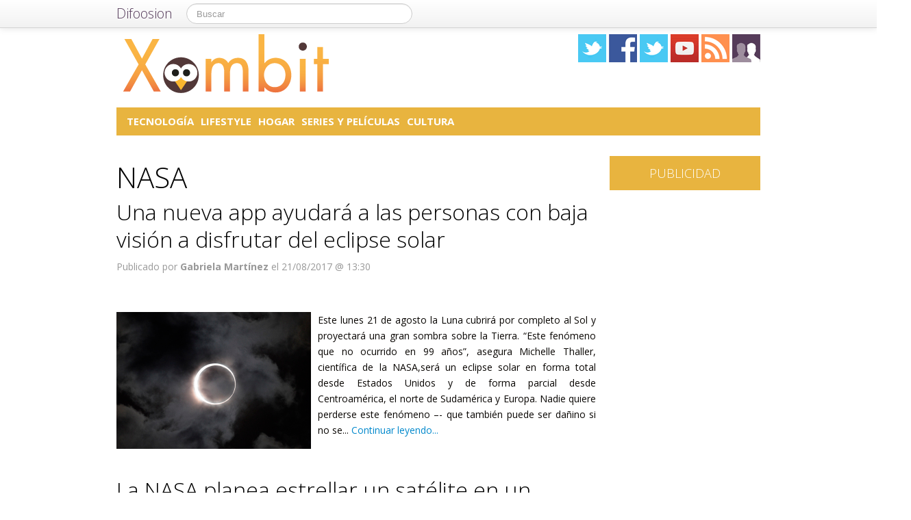

--- FILE ---
content_type: text/html; charset=UTF-8
request_url: https://xombit.com/tag/nasa
body_size: 20190
content:
<!DOCTYPE html>
<html lang="es">
<head prefix="og: https://ogp.me/ns# fb: https://ogp.me/ns/fb# blog: https://ogp.me/ns/blog#">
    
	    <link rel="dns-prefetch" href="//ajax.googleapis.com">
    <link rel="dns-prefetch" href="//fonts.googleapis.com">
    <link rel="stylesheet" href="https://xombit.com/wp-content/themes/NewDifoosion-Xombit/style.css?v=3.8" type="text/css">
    <link href="https://fonts.googleapis.com/css2?family=Open+Sans:wght@300;400;700&display=swap" rel="stylesheet">
    
    
    <link rel="icon" type="image/png" href="https://xombit.com/wp-content/themes/NewDifoosion-Xombit/img/favicon.png" />
    <link rel="shortcut icon" type="image/x-icon" href="https://xombit.com/wp-content/themes/NewDifoosion-Xombit/img/favicon.ico" />
    <link rel="apple-touch-icon" href="https://xombit.com/wp-content/themes/NewDifoosion-Xombit/img/favicon.png"/>
    
        <title>NASA en Xombit</title>
		<meta name="robots" content="noodp" />
    	<meta name="description" content="" />
        	<meta name="application-name" content="Xombit" />
	<meta name="msapplication-tooltip" content="Los últimos avances tecnológicos, mundo geek y noticias sobre ciencia y tecnología, ciencia ficción y anime" />
	<meta name="msapplication-starturl" content="/?utm_source=ie9&amp;utm_medium=taskbar&amp;utm_campaign=pinned-ie9" />
	<meta name="msapplication-window" content="width=1024;height=768" />
	<meta name="msapplication-navbutton-color" content="#E8B43F" />
	<meta name="theme-color" content="#E8B43F" />
			<meta property="twitter:account_id" content="4503599627428775" />
				<meta name="msapplication-task" content="name=Tecnología;action-uri=./categoria/tecnologia;icon-uri=https://xombit.com/wp-content/themes/NewDifoosion-Xombit/img/favicon.ico"/>
<meta name="msapplication-task" content="name=Lifestyle;action-uri=./categoria/lifestyle;icon-uri=https://xombit.com/wp-content/themes/NewDifoosion-Xombit/img/favicon.ico"/>
<meta name="msapplication-task" content="name=Hogar;action-uri=./categoria/hogar;icon-uri=https://xombit.com/wp-content/themes/NewDifoosion-Xombit/img/favicon.ico"/>
<meta name="msapplication-task" content="name=Series y Películas;action-uri=./categoria/series;icon-uri=https://xombit.com/wp-content/themes/NewDifoosion-Xombit/img/favicon.ico"/>
<meta name="msapplication-task" content="name=Cultura;action-uri=./categoria/cultura;icon-uri=https://xombit.com/wp-content/themes/NewDifoosion-Xombit/img/favicon.ico"/>

<meta http-equiv="Content-Type" content="text/html; charset=utf-8" />
    <link rel="publisher" href="https://plus.google.com/115409689497293260894" />
    <meta property="fb:app_id" content="248863185137114" />
	<meta property="og:type"        content="blog" />
	<meta property="og:url"         content="https://xombit.com" />
	<meta property="og:image"       content="https://xombit.com/wp-content/themes/NewDifoosion-Xombit/img/logo.png" />
	<meta property="og:title"       content="Xombit" />
	<meta property="og:description" content="Los últimos avances tecnológicos, mundo geek y noticias sobre ciencia y tecnología, ciencia ficción y anime" />
    
    <link rel="pingback" href="https://xombit.com/xmlrpc.php" />
    <link rel="alternate" type="application/rss+xml" title="Xombit" href="https://feeds.feedburner.com/xombit" />
	<link rel="stylesheet" href="https://maxcdn.bootstrapcdn.com/font-awesome/4.3.0/css/font-awesome.min.css">
    <link rel="stylesheet" href="https://xombit.com/wp-content/themes/NewDifoosion/css/sweetalert.css">
    <link rel='dns-prefetch' href='//ajax.googleapis.com' />
<link rel='dns-prefetch' href='//xombit.com' />
<link rel='dns-prefetch' href='//s0.wp.com' />
<link rel='dns-prefetch' href='//s.w.org' />
		<script type="text/javascript">
			window._wpemojiSettings = {"baseUrl":"https:\/\/s.w.org\/images\/core\/emoji\/11\/72x72\/","ext":".png","svgUrl":"https:\/\/s.w.org\/images\/core\/emoji\/11\/svg\/","svgExt":".svg","source":{"concatemoji":"https:\/\/xombit.com\/wp-includes\/js\/wp-emoji-release.min.js?ver=4.9.23"}};
			!function(e,a,t){var n,r,o,i=a.createElement("canvas"),p=i.getContext&&i.getContext("2d");function s(e,t){var a=String.fromCharCode;p.clearRect(0,0,i.width,i.height),p.fillText(a.apply(this,e),0,0);e=i.toDataURL();return p.clearRect(0,0,i.width,i.height),p.fillText(a.apply(this,t),0,0),e===i.toDataURL()}function c(e){var t=a.createElement("script");t.src=e,t.defer=t.type="text/javascript",a.getElementsByTagName("head")[0].appendChild(t)}for(o=Array("flag","emoji"),t.supports={everything:!0,everythingExceptFlag:!0},r=0;r<o.length;r++)t.supports[o[r]]=function(e){if(!p||!p.fillText)return!1;switch(p.textBaseline="top",p.font="600 32px Arial",e){case"flag":return s([55356,56826,55356,56819],[55356,56826,8203,55356,56819])?!1:!s([55356,57332,56128,56423,56128,56418,56128,56421,56128,56430,56128,56423,56128,56447],[55356,57332,8203,56128,56423,8203,56128,56418,8203,56128,56421,8203,56128,56430,8203,56128,56423,8203,56128,56447]);case"emoji":return!s([55358,56760,9792,65039],[55358,56760,8203,9792,65039])}return!1}(o[r]),t.supports.everything=t.supports.everything&&t.supports[o[r]],"flag"!==o[r]&&(t.supports.everythingExceptFlag=t.supports.everythingExceptFlag&&t.supports[o[r]]);t.supports.everythingExceptFlag=t.supports.everythingExceptFlag&&!t.supports.flag,t.DOMReady=!1,t.readyCallback=function(){t.DOMReady=!0},t.supports.everything||(n=function(){t.readyCallback()},a.addEventListener?(a.addEventListener("DOMContentLoaded",n,!1),e.addEventListener("load",n,!1)):(e.attachEvent("onload",n),a.attachEvent("onreadystatechange",function(){"complete"===a.readyState&&t.readyCallback()})),(n=t.source||{}).concatemoji?c(n.concatemoji):n.wpemoji&&n.twemoji&&(c(n.twemoji),c(n.wpemoji)))}(window,document,window._wpemojiSettings);
		</script>
		<style type="text/css">
img.wp-smiley,
img.emoji {
	display: inline !important;
	border: none !important;
	box-shadow: none !important;
	height: 1em !important;
	width: 1em !important;
	margin: 0 .07em !important;
	vertical-align: -0.1em !important;
	background: none !important;
	padding: 0 !important;
}
</style>
<link rel='stylesheet' id='difoosion-price-box-css'  href='https://xombit.com/wp-content/plugins/difoosion-price-box/difoosion-price-box.css?ver=1.0' type='text/css' media='all' />
<link rel='stylesheet' id='qc-choice-css'  href='https://xombit.com/wp-content/plugins/quantcast-choice/public/css/style.min.css?ver=1.2.2' type='text/css' media='all' />
<link rel='stylesheet' id='wp-pagenavi-css'  href='https://xombit.com/wp-content/plugins/wp-pagenavi/pagenavi-css.css?ver=2.70' type='text/css' media='all' />
<link rel='stylesheet' id='jetpack_css-css'  href='https://xombit.com/wp-content/plugins/jetpack/css/jetpack.css?ver=3.5.6' type='text/css' media='all' />
<script>if (document.location.protocol != "https:") {document.location = document.URL.replace(/^http:/i, "https:");}</script><script type='text/javascript' src='https://ajax.googleapis.com/ajax/libs/jquery/2.2.4/jquery.min.js?ver=2.2.4'></script>
<link rel='https://api.w.org/' href='https://xombit.com/wp-json/' />
				<meta property="ia:markup_url" content="https://xombit.com/2017/08/app-para-ciegos-eclipse-solar?ia_markup=1" />
				      <meta name="onesignal" content="wordpress-plugin"/>
        <script src="https://cdn.onesignal.com/sdks/OneSignalSDK.js" async></script>    <script>

      window.OneSignal = window.OneSignal || [];

      OneSignal.push( function() {
        OneSignal.SERVICE_WORKER_UPDATER_PATH = "OneSignalSDKUpdaterWorker.js.php";
        OneSignal.SERVICE_WORKER_PATH = "OneSignalSDKWorker.js.php";
        OneSignal.SERVICE_WORKER_PARAM = { scope: '/' };

        OneSignal.setDefaultNotificationUrl("https://xombit.com");
        var oneSignal_options = {};
        window._oneSignalInitOptions = oneSignal_options;

        oneSignal_options['wordpress'] = true;
oneSignal_options['appId'] = 'a8071f98-0c99-449f-b3e9-4ca1428eb83a';
oneSignal_options['autoRegister'] = true;
oneSignal_options['welcomeNotification'] = { };
oneSignal_options['welcomeNotification']['disable'] = true;
oneSignal_options['path'] = "https://xombit.com/wp-content/plugins/onesignal-free-web-push-notifications/sdk_files/";
oneSignal_options['safari_web_id'] = "web.onesignal.auto.3145fc89-5d6b-4727-99ef-e9ab80472582";
oneSignal_options['persistNotification'] = false;
oneSignal_options['promptOptions'] = { };
              OneSignal.init(window._oneSignalInitOptions);
                    });

      function documentInitOneSignal() {
        var oneSignal_elements = document.getElementsByClassName("OneSignal-prompt");

        var oneSignalLinkClickHandler = function(event) { OneSignal.push(['registerForPushNotifications']); event.preventDefault(); };        for(var i = 0; i < oneSignal_elements.length; i++)
          oneSignal_elements[i].addEventListener('click', oneSignalLinkClickHandler, false);
      }

      if (document.readyState === 'complete') {
           documentInitOneSignal();
      }
      else {
           window.addEventListener("load", function(event){
               documentInitOneSignal();
          });
      }
    </script>

    <script type="text/javascript" src="https://xombit.com/wp-content/themes/NewDifoosion/js/libs.min.js" defer></script>
    <script type="text/javascript" src="https://xombit.com/wp-content/themes/NewDifoosion/js/sweetalert.min.js"></script>
    <script type="text/javascript" src="https://xombit.com/wp-content/themes/NewDifoosion/js/1.0.4/bootstrap.min.js" defer></script>
        <script defer type="module" src="https://live.mrf.io/cmp/andro4all.com/es2015.js?autoinit=true&build=ext-1"></script>
    <script defer nomodule src="https://live.mrf.io/cmp/andro4all.com/es5.js?autoinit=true&build=ext-1"></script>
    <script type="text/javascript">
    var Pc=[];window.__tcfapi=function(){console.log('args',arguments);for(var t=arguments.length,e=new Array(t),n=0;n<t;n++)e[n]=arguments[n];return e.length?Pc.push(e):Pc;};
    </script>
    <script async src="https://securepubads.g.doubleclick.net/tag/js/gpt.js"></script>
    <script>
    window.googletag = window.googletag || {cmd: []};
	googletag.cmd.push(function() {
        googletag.defineSlot('/6587401/Desktop_Billboard_970x250', [[728,90], [940, 90], [970, 90], [970, 250], [996, 90]], 'div-ad-billboard').setCollapseEmptyDiv(true,true).addService(googletag.pubads());
        googletag.defineOutOfPageSlot('/6587401/DIFOOSION_DESKTOP_OUTOFPAGE', 'div-ad-out-of-page').addService(googletag.pubads());
        googletag.defineSlot('/6587401/Desktop_Home_Sky_Left', [[120, 1000], [120, 600]], 'div-ad-sky-left').addService(googletag.pubads());
        googletag.defineSlot('/6587401/Desktop_Home_Sky_Right', [[120, 1000], [120, 600]], 'div-ad-sky-right').addService(googletag.pubads());
				googletag.defineSlot('/6587401/Desktop_Header_728x90', [728, 90], 'div-ad-header').addService(googletag.pubads());
						googletag.defineSlot('/6587401/Desktop_Interpost_1_336x280', [[700,300], [336, 280], [300, 250], [250, 250], [200,200], [300, 600]], 'div-ad-interpost-1').addService(googletag.pubads());
		googletag.defineSlot('/6587401/Desktop_Interpost_2_336x280', [[700,300], [336, 280], [300, 250], [250, 250], [200,200]], 'div-ad-interpost-2').addService(googletag.pubads());
		                googletag.defineSlot('/6587401/Desktop_Sidebar_220x100',  [220,100], 'div-ad-sidebar-2').addService(googletag.pubads());
		googletag.defineSlot('/6587401/Desktop_Sidebar_160x600',  [[300,600],[160, 600], [300, 250], [220, 600]], 'div-ad-sidebar').addService(googletag.pubads());
		googletag.defineSlot('/6587401/Desktop_Footer_728x90', [728, 90], 'div-ad-footer').addService(googletag.pubads());
		googletag.pubads().setTargeting('blog', 'Xombit');
                googletag.pubads().setTargeting('Placement', 'archive');
                var params = new URLSearchParams(window.location.search);
        if (params.has('previsualizar')) {
            googletag.pubads().setTargeting('previsualizar', 'true');
        }
		googletag.pubads().enableSingleRequest();
		googletag.pubads().collapseEmptyDivs(true);
        googletag.enableServices();
	});
	</script>
    
    
    <script type="text/javascript">
    Array.prototype.last = function() {return this[this.length-1];}

    
    $(document).ready(function(){
        var url = 'https://xombit.com/2017/08/app-para-ciegos-eclipse-solar';
        var blog = 'Xombit';

        var s = document.getElementsByTagName('script')[0];
        var app = document.createElement('script'); app.type = 'text/javascript'; app.async = true;
        app.src = 'https://xombit.com/wp-content/themes/NewDifoosion/js/1.0.4/app.js?v=1.0s';
        s.parentNode.insertBefore(app, s);
        var gplus = document.createElement('script'); gplus.type = 'text/javascript'; gplus.async = true;
        gplus.src = 'https://apis.google.com/js/plusone.js';
        s.parentNode.insertBefore(gplus, s);
        var tw = document.createElement('script'); tw.type = 'text/javascript'; tw.async = true;
        tw.src = 'https://platform.twitter.com/widgets.js';
        s.parentNode.insertBefore(tw, s);

        window.___gcfg = {lang: 'es'};

        $(function() {
            $("#blog-modal-close").click(function () {
                $("#blog-modal").modal('hide');
            });

            var closing = false;
            var timeout = null;

            /*$(".categoriesbar a").mouseenter(function() {
                var aSelector = $(this);
                timeout = setTimeout(function() {
                    timeout = null;
                    var url = aSelector.attr("href");
                    $.getJSON(url + '?feed=json', function(posts) {
                        if (!closing) {
                            var html = '';
                            $.each(posts, function(index, post) {
                                if (index < 5) {
                                    html += '<li data-url="' + post.permalink + '" title="' + post.title +
                                            '"><img src="' + post.thumb + '" /><p><a href="' + post.permalink +
                                            '">' + post.title + '</a></p></li>';
                                }
                            });
                            $('#cat-preview-list').html(html);
                            $('#cat-preview-list li').click(function() {
                                var url = $(this).attr("data-url");
                                window.open(url);
                                return false;
                            });
                            $('#cat-preview').slideDown();
                        }
                    });
                    var name = aSelector.text();
                    $('#cat-preview-title').html('&Uacute;ltimos art&iacute;culos sobre ' + name);
                    $('#cat-preview-read-more').html('<a href="' + url + '">Leer más sobre ' + name + '</a>');
                }, 300);

                return false;
            });*/

            $('#categories-info').mouseleave(function() {
                if (timeout !== null) {
                    window.clearTimeout(timeout);
                    timeout = null;
                }

                closing = true;
                $('#cat-preview').slideUp(function() {
                    closing = false;
                });
            });
        });

        
        $(".post_item").hover(function(){
            var shareArea = $(this).find(".share_area");
            var shareItems = shareArea.find(".share_items");
            if (!shareItems.is(":visible")) {
                var title = shareArea.attr("data-text");
                var url = shareArea.attr("data-url");
                var twitter = shareArea.attr("data-twitter");
                if (twitter == '') {
                    twitter = 'difoosion';
                }
                shareItems.html('<li><a href="https://twitter.com/share" class="twitter-share-button" data-url="' + url + '?utm_campaign=twitter-button-archive" data-text="' + title + '" data-count="horizontal" data-via="' + twitter + '" data-lang="es" data-related="xombit">Tweet</a></li><li><iframe src="https://www.facebook.com/plugins/like.php?href=' + url + '&amp;send=false&amp;layout=button_count&amp;width=100&amp;show_faces=false&amp;font&amp;colorscheme=light&amp;action=like&amp;height=21&amp;appId=518040841575630" scrolling="no" frameborder="0" style="border:none; overflow:hidden; width:150px; height:21px;" allowTransparency="true"></iframe></li>');
                shareItems.show();
				if ('undefined' !== typeof twttr) {
					twttr.widgets.load();
				}
				if ('undefined' !== typeof gapi) { 
					gapi.plusone.go();
				}
            }
        });
        
        var shareIsLoaded = false;

        $(window).scroll(function () {
            var scrollTop = $(window).scrollTop();

            var fixed_bar = $('#fixed_bar');
            var fixed_bar_height = fixed_bar.height();
            var fixed_bar_start_point = $('#fixed_bar_start_point');
            var fixed_bar_start_point_offset_top = fixed_bar_start_point.offset().top;
            var fixed_footer = $('#fixed_footer');
            var fixed_footer_offset_top = fixed_footer.offset().top;
            
            if (scrollTop > fixed_bar_start_point_offset_top && scrollTop < (fixed_footer_offset_top - fixed_bar_height)) {
                fixed_bar.addClass('fixed');
            }
            else {
                fixed_bar.removeClass('fixed');
            }
        });

    });
    </script>
    <style type="text/css">
        .logo_social span { display: inline-block; height: 41px; width: 41px; background-image: url(https://xombit.com/wp-content/themes/NewDifoosion/icons/icons3.png) }
        .special_link { margin-top: 5px }
        .wp-pagenavi { float: left !important }
    </style>
    	
		    <script type="application/ld+json">
    {"@context":"https:\/\/schema.org\/","@type":"ItemList","ItemListElement":[{"@type":"ListItem","position":1,"url":"https:\/\/xombit.com\/2017\/08\/app-para-ciegos-eclipse-solar"},{"@type":"ListItem","position":2,"url":"https:\/\/xombit.com\/2017\/07\/nasa-estrena-satelite-contra-asteroide"},{"@type":"ListItem","position":3,"url":"https:\/\/xombit.com\/2017\/04\/no-podremos-viajar-espacio-basura"},{"@type":"ListItem","position":4,"url":"https:\/\/xombit.com\/2017\/04\/asteroide-aproxima-nuestro-planeta"},{"@type":"ListItem","position":5,"url":"https:\/\/xombit.com\/2017\/04\/solar-probe-plus-llegara-al-sol"},{"@type":"ListItem","position":6,"url":"https:\/\/xombit.com\/2017\/03\/nasa-atmosfera-marte-habitable"},{"@type":"ListItem","position":7,"url":"https:\/\/xombit.com\/2017\/02\/la-nasa-descubre-un-sistema-solar-con-siete-planetas-similares-a-la-tierra"},{"@type":"ListItem","position":8,"url":"https:\/\/xombit.com\/2017\/02\/ceres-enano-ingredientes-vida"},{"@type":"ListItem","position":9,"url":"https:\/\/xombit.com\/2017\/02\/mision-europa-nasa-jupiter"},{"@type":"ListItem","position":10,"url":"https:\/\/xombit.com\/2016\/12\/europa-defensa-planetaria-abandona"},{"@type":"ListItem","position":11,"url":"https:\/\/xombit.com\/2016\/10\/el-polo-norte-de-saturno-cambiado-color"},{"@type":"ListItem","position":12,"url":"https:\/\/xombit.com\/2016\/10\/obama-enviar-astronautas-marte"},{"@type":"ListItem","position":13,"url":"https:\/\/xombit.com\/2016\/10\/proyecto-buscara-vida-en-proxima-centauri"},{"@type":"ListItem","position":14,"url":"https:\/\/xombit.com\/2016\/10\/robots-nasa-gecko-escalar-casi-cualquier-pared"},{"@type":"ListItem","position":15,"url":"https:\/\/xombit.com\/2016\/07\/nuevo-exoplaneta-con-tres-soles"},{"@type":"ListItem","position":16,"url":"https:\/\/xombit.com\/2016\/07\/sonda-espacial-juno-llega-jupiter"},{"@type":"ListItem","position":17,"url":"https:\/\/xombit.com\/2016\/06\/cohete-marte-real-funciona-correctamente"},{"@type":"ListItem","position":18,"url":"https:\/\/xombit.com\/2016\/06\/primer-avion-nasa-solo-electricidad-maxwell"},{"@type":"ListItem","position":19,"url":"https:\/\/xombit.com\/2016\/06\/nasa-muestra-imagenes-ineditas-superficie-pluton"},{"@type":"ListItem","position":20,"url":"https:\/\/xombit.com\/2016\/06\/paseo-3d-estacion-espacial-internacional"}]}    </script>
    	<script> 
	$(function() {
		var base = "https://itunes.apple.com/lookup?country=es&id=";
		$(".dfsn-app-box").each(function(index) {
			var box = $(this);
			var id = box.attr("data-app-id");
			var url = base + id + '&at=1001lAa';
			var customUrl = box.attr("data-url");
			var badge = box.attr("data-badge");
			
			$.ajax( url,{ 
				type: "GET",
				dataType: 'jsonp'
			}).done(function(data) {
				if (data.resultCount == 1) {
					var app = data.results[0];
					var title = app.trackName;
					var url = app.trackViewUrl;
					
					if (customUrl.indexOf('itunes.apple.com') == -1) {
						url = customUrl;
					}					
					
					var price = app.price;
					var genre = app.genres[0];
					var image = app.artworkUrl100;
					var html = '<a href="' + url + '" style="float: left"><img src="' + image + '" style="height: 100px; width: 100px" /></a>'
					html += '<div style="margin: 0; padding: 0 10px; float: left">';
					html += '<p style="margin: 5px 0 5px 0; font-size: 22px; font-weight: bold; max-width:400px; text-align: left">' + title + '</p>';
					html += '<p style="margin: 0 0 5px 0; font-size: 12px; font-weight: bold; text-transform: uppercase">' + genre + '</p>';
					if (price == 0) {
						html += '<p style="margin: 0 0 5px 0; font-size: 18px; font-weight: bold"><a href="' + url + '">Descargar gratis</a></p>';
					}
					else {
						html += '<p style="margin: 0 0 5px 0; font-size: 18px; font-weight: bold; margin: 20px; text-align: center"><a class="difoosion-button" href="' + url + '">Descargar (' + price + '&euro;)</a></p>';
					}
					
					html += '</div>';
					html += '<img style="float: right; width: 150px; margin: 10px" src="' + badge + '" />'
					html += '<div style="clear: both"></div>';
					box.html(html);
					box.click(function(){
						window.open(url, '_blank');
						return false;
					});
				}
			});					
		});
	});
	</script>
</head>
<body data-rsssl=1>
    <marfeel-cmp>
        <script type="application/json">
        {
            "publisherLogo": "",
            "consentLanguage": "es"
        }
        </script>
    </marfeel-cmp>
	<script>
	dataLayer = [{
	  'GA_Blog': 'UA-21969798-1',
	  'GA_Blog_2': 'UA-62836513-10'
	}];
	</script>
	<noscript><iframe src="https://www.googletagmanager.com/ns.html?id=GTM-MVP47F"
	height="0" width="0" style="display:none;visibility:hidden"></iframe></noscript>
	<script>(function(w,d,s,l,i){w[l]=w[l]||[];w[l].push({'gtm.start':
	new Date().getTime(),event:'gtm.js'});var f=d.getElementsByTagName(s)[0],
	j=d.createElement(s),dl=l!='dataLayer'?'&l='+l:'';j.async=true;j.src=
	'https://www.googletagmanager.com/gtm.js?id='+i+dl;f.parentNode.insertBefore(j,f);
	})(window,document,'script','dataLayer','GTM-MVP47F');</script>

    <div id='div-ad-out-of-page'>
    <script type='text/javascript'>
    googletag.cmd.push(function() { googletag.display('div-ad-out-of-page'); });
    </script>
    </div>

		<div id="fb-root"></div>
	<script>(function(d, s, id) {
	  var js, fjs = d.getElementsByTagName(s)[0];
	  if (d.getElementById(id)) return;
	  js = d.createElement(s); js.id = id;
	  js.src = "//connect.facebook.net/es_ES/sdk.js#xfbml=1&version=v2.3&appId=248863185137114";
	  fjs.parentNode.insertBefore(js, fjs);
	}(document, 'script', 'facebook-jssdk'));</script>
	    <div class="navbar navbar-fixed-top">
        <div class="navbar-inner">
            <div class="container">
                <a class="btn btn-navbar" data-toggle="collapse" data-target=".nav-collapse">
                    <span class="icon-bar"></span>
                    <span class="icon-bar"></span>
                    <span class="icon-bar"></span>
                </a>
                <a class="brand" href="https://difoosion.com" target="_blank">Difoosion</a>
                <div class="nav-collapse">
                    <form class="navbar-search pull-left" action="/" method="get">
                      <input type="text" name="s" id="search" class="search-query" value="" placeholder="Buscar">
                    </form>
                    <ul class="nav pull-right">
                                                                    </ul>
                </div>
            </div>
        </div>
    </div>
    
    <div class="container">

    <div id="div-ad-sky-left" style="width: 120px; height: 1000px; position: absolute; float: left; margin-left: -140px; margin-top: 10px">
        <script type='text/javascript'>
        googletag.cmd.push(function() { googletag.display('div-ad-sky-left'); });
        </script>
    </div>
    
    <div id="div-ad-sky-right" style="width: 120px; height: 1000px; position: absolute; float: right; margin-left: 1040px; margin-top: 10px">
        <script type='text/javascript'>
        googletag.cmd.push(function() { googletag.display('div-ad-sky-right'); });
        </script>
    </div>
    
    <!-- Header -->
            <header class="header">
            <div class="row hrow">
                <div class="span12">
                    <div class="logo">
                        <a href="https://xombit.com">
                                                        <img style="vertical-align: text-bottom;" src="https://xombit.com/wp-content/themes/NewDifoosion-Xombit/img/logo.png" alt="" title="Xombit" />
                                                    </a>
                    </div>
                    <div class="logo_social">
                        <a href="https://twitter.com/xombit" rel="nofollow" target="_blank"><span class="twitter"></span></a>
                        <a href="http://facebook.com/xombit" rel="nofollow" target="_blank"><span class="facebook"></span></a>
                        <a href="https://www.instagram.com/" rel="nofollow" target="_blank"><span class="instagram" /></a>
                        </li>
                        <a href="https://www.youtube.com/urbantecno" rel="nofollow" target="_blank"><span class="youtube"></span></a>
                                                <a href="http://feeds.feedburner.com/xombit" rel="nofollow" target="_blank"><span class="rss"></span></a>
                        <a href="https://xombit.com/editores"><span class="editores"></span></a>
                    </div>
                                                        </div>
            </div>
			            <div class="row">
                <div id='div-ad-billboard' style='width: 996px; margin: 0 auto; padding: 10px; display: none; text-align: center'>
                    <script type='text/javascript'>
                    googletag.cmd.push(function() { googletag.display('div-ad-billboard'); });
                    </script>
                </div>
            </div>
            <div class="row" style="margin-top: 10px">
                <div id="categories-info" class="span12">
                    <div class="categoriesbar">
                        <ul>
                            <li id="category-item-xombitcomcategoriatecnologia"><a href="https://xombit.com/categoria/tecnologia">Tecnología</a></li><li id="category-item-xombitcomcategorialifestyle"><a href="https://xombit.com/categoria/lifestyle">Lifestyle</a></li><li id="category-item-xombitcomcategoriahogar"><a href="https://xombit.com/categoria/hogar">Hogar</a></li><li id="category-item-xombitcomcategoriaseries"><a href="https://xombit.com/categoria/series">Series y Películas</a></li><li id="category-item-xombitcomcategoriacultura"><a href="https://xombit.com/categoria/cultura">Cultura</a></li>                        </ul>
                    </div>
                    <div id="cat-preview">
                        <div id="cat-preview-title">&Uacute;ltimos art&iacute;culos</div>
                        <ul id="cat-preview-list">
                        </ul>
                        <p id="cat-preview-read-more"></p>
                    </div>
                </div>
            </div>

        </header>
        <!-- End Header -->
                                    <div class="row" style="text-align: center; padding-bottom: 10px">
            <div id='div-ad-header' style='width:728px; margin: 0 auto'>
                <script type='text/javascript'>
                    googletag.cmd.push(function() { googletag.display('div-ad-header'); });
                </script>
            </div>
        </div>
        
        
                            


<div class="row" style="clear:both;">
        <div class="span9 columns blog_content" style="margin-bottom: 20px">
                                
                                
				<h1>  NASA</h1>
								                         <div class="post_item">
                <h2>
                    <a href="https://xombit.com/2017/08/app-para-ciegos-eclipse-solar">Una nueva app ayudará a las personas con baja visión a disfrutar del eclipse solar</a></h2>
                <div class="post_category">
                    <p>
                                            </p>
                </div>
				<p class="post_info">
                    						<span title="21/08/2017 13:30:48">Publicado por <strong>Gabriela Martínez</strong> el 21/08/2017 @ 13:30</span>
									</p>
                <div class="share_area post_share clear" style="height: 26px" data-url="https://xombit.com/2017/08/app-para-ciegos-eclipse-solar" data-twitter="xombit" data-text="Una nueva app ayudará a las personas con baja visión a disfrutar del eclipse solar">
                    <ul class="share_items" style="display: none">
                    </ul>
                </div>
                <div class="clear"></div>
		                                        
                                        <div class="post_thumb">
                        <a href="https://xombit.com/2017/08/app-para-ciegos-eclipse-solar">
                            <img loading=lazy width="284" height="200" src="https://xombit.com/files/2015/03/Eclipse-solar-284x200.jpg" class="attachment-post-thumbnail size-post-thumbnail wp-post-image" alt="Fotografía durante un eclipse solar" />                                                    </a>
                    </div>
                                    				                <div class="post_excerpt"><p>
Este lunes 21 de agosto la Luna cubrirá por completo al Sol y proyectará una gran sombra sobre la Tierra. “Este fenómeno que no ocurrido en 99 años”, asegura Michelle Thaller, científica de la NASA,será un eclipse solar en forma total desde Estados Unidos y de forma parcial desde Centroamérica, el norte de Sudamérica y Europa. Nadie quiere perderse este fenómeno –- que también puede ser dañino si no se... <a href="https://xombit.com/2017/08/app-para-ciegos-eclipse-solar">Continuar leyendo...</a></p></div>
                <div class="clear_post"></div>
            </div>      
                            <div class="post_item">
                <h2>
                    <a href="https://xombit.com/2017/07/nasa-estrena-satelite-contra-asteroide">La NASA planea estrellar un satélite en un asteroide para desviarlo de su curso</a></h2>
                <div class="post_category">
                    <p>
                                            </p>
                </div>
				<p class="post_info">
                    						<span title="05/07/2017 20:49:00">Publicado por <strong>Gabriela Martínez</strong> el 05/07/2017 @ 20:49</span>
									</p>
                <div class="share_area post_share clear" style="height: 26px" data-url="https://xombit.com/2017/07/nasa-estrena-satelite-contra-asteroide" data-twitter="xombit" data-text="La NASA planea estrellar un satélite en un asteroide para desviarlo de su curso">
                    <ul class="share_items" style="display: none">
                    </ul>
                </div>
                <div class="clear"></div>
		                                        
                                        <div class="post_thumb">
                        <a href="https://xombit.com/2017/07/nasa-estrena-satelite-contra-asteroide">
                            <img loading=lazy width="284" height="200" src="https://xombit.com/files/2015/11/La-NASA-busca-voluntarios-284x200.jpg" class="attachment-post-thumbnail size-post-thumbnail wp-post-image" alt="La NASA busca voluntarios" />                                                    </a>
                    </div>
                                    				                <div class="post_excerpt"><p>
Al mejor estilo de la película Deep Impact, la NASA desarrolla una prueba para concretar su línea de defensa contra asteroides cuya trayectoria los llevaría a impactar en la Tierra, causando una catástrofe. Utilizando una estrategia denominada “técnica de impacto kinético”, la agencia aeroespacial norteamericana buscará estrellar una nave espacial &#8212; no tripulada &#8212; del tamaño de un refrigerador contra un asteroide para desviarlo de su ruta original y evitar... <a href="https://xombit.com/2017/07/nasa-estrena-satelite-contra-asteroide">Continuar leyendo...</a></p></div>
                <div class="clear_post"></div>
            </div>      
                <div style="text-align:center">
                            <div id='div-ad-interpost-1'>
                    <script type='text/javascript'>
                        googletag.cmd.push(function() { googletag.display('div-ad-interpost-1'); });
                    </script>
                </div>
                    </div>
        <div class="clear_post"></div>
                                <div class="post_item">
                <h2>
                    <a href="https://xombit.com/2017/04/no-podremos-viajar-espacio-basura">En 100 años la basura nos impedirá viajar al espacio</a></h2>
                <div class="post_category">
                    <p>
                                            </p>
                </div>
				<p class="post_info">
                    						<span title="26/04/2017 20:30:21">Publicado por <strong>Miguel Paredes</strong> el 26/04/2017 @ 20:30</span>
									</p>
                <div class="share_area post_share clear" style="height: 26px" data-url="https://xombit.com/2017/04/no-podremos-viajar-espacio-basura" data-twitter="xombit" data-text="En 100 años la basura nos impedirá viajar al espacio">
                    <ul class="share_items" style="display: none">
                    </ul>
                </div>
                <div class="clear"></div>
		                                        
                                        <div class="post_thumb">
                        <a href="https://xombit.com/2017/04/no-podremos-viajar-espacio-basura">
                            <img loading=lazy width="284" height="200" src="https://xombit.com/files/2014/06/Google-pone-sus-ojos-en-rbita-ahora-le-interesan-los-satlites-284x200.jpg" class="attachment-post-thumbnail size-post-thumbnail wp-post-image" alt="" />                                                    </a>
                    </div>
                                    				                <div class="post_excerpt"><p>
Podríamos pensar que los residuos que generamos en nuestros hogares, los presentes en nuestras ciudades y los resultantes de actividades industriales, son los únicos que debemos tener en cuenta para realizar una correcta gestión. Sin embargo, existen otros tipos de residuos, otro tipo de basura, que puede llegar a causarnos problemas. Me refiero a la llamada basura espacial. Esta se ha ido acumulando como resultado de las diferentes misiones espaciales... <a href="https://xombit.com/2017/04/no-podremos-viajar-espacio-basura">Continuar leyendo...</a></p></div>
                <div class="clear_post"></div>
            </div>      
                            <div class="post_item">
                <h2>
                    <a href="https://xombit.com/2017/04/asteroide-aproxima-nuestro-planeta">Un gran asteroide se aproxima a nuestro planeta</a></h2>
                <div class="post_category">
                    <p>
                                            </p>
                </div>
				<p class="post_info">
                    						<span title="17/04/2017 15:35:42">Publicado por <strong>Miguel Paredes</strong> el 17/04/2017 @ 15:35</span>
									</p>
                <div class="share_area post_share clear" style="height: 26px" data-url="https://xombit.com/2017/04/asteroide-aproxima-nuestro-planeta" data-twitter="xombit" data-text="Un gran asteroide se aproxima a nuestro planeta">
                    <ul class="share_items" style="display: none">
                    </ul>
                </div>
                <div class="clear"></div>
		                                        
                                        <div class="post_thumb">
                        <a href="https://xombit.com/2017/04/asteroide-aproxima-nuestro-planeta">
                            <img loading=lazy width="284" height="200" src="https://xombit.com/files/2016/12/cometa-284x200.jpg" class="attachment-post-thumbnail size-post-thumbnail wp-post-image" alt="" />                                                    </a>
                    </div>
                                    				                <div class="post_excerpt"><p>
Hay quien piensa que nuestra mera existencia es un milagro. Un pequeño planeta orbitando a una gran estrella, en un sistema no demasiado grande y que gira a su vez a miles de kilómetros por hora en una inmensa galaxia. Todo ello dentro de un basto e infinito universo. Verlo de esta manera puede hacernos sentir algo vulnerables, ¿no? De hecho, lo somos. Existen multitud de causas por las que... <a href="https://xombit.com/2017/04/asteroide-aproxima-nuestro-planeta">Continuar leyendo...</a></p></div>
                <div class="clear_post"></div>
            </div>      
                <div style="text-align:center">
                            <div id='div-ad-interpost-2'>
                    <script type='text/javascript'>
                        googletag.cmd.push(function() { googletag.display('div-ad-interpost-2'); });
                    </script>
                </div>
                    </div>
        <div class="clear_post"></div>
                            <div class="post_item">
                <h2>
                    <a href="https://xombit.com/2017/04/solar-probe-plus-llegara-al-sol">Solar Probe Plus, la nave que llegará hasta el Sol</a></h2>
                <div class="post_category">
                    <p>
                                            </p>
                </div>
				<p class="post_info">
                    						<span title="11/04/2017 21:15:39">Publicado por <strong>Miguel Paredes</strong> el 11/04/2017 @ 21:15</span>
									</p>
                <div class="share_area post_share clear" style="height: 26px" data-url="https://xombit.com/2017/04/solar-probe-plus-llegara-al-sol" data-twitter="xombit" data-text="Solar Probe Plus, la nave que llegará hasta el Sol">
                    <ul class="share_items" style="display: none">
                    </ul>
                </div>
                <div class="clear"></div>
		                                        
                                        <div class="post_thumb">
                        <a href="https://xombit.com/2017/04/solar-probe-plus-llegara-al-sol">
                            <img loading=lazy width="284" height="200" src="https://xombit.com/files/2016/10/tormenta-solar-284x200.jpg" class="attachment-post-thumbnail size-post-thumbnail wp-post-image" alt="" />                                                    </a>
                    </div>
                                    				                <div class="post_excerpt"><p>
Gracias al Sol la vida puede existir en nuestro planeta. Gracias al Sol podemos contar con unas temperaturas adecuadas, que permiten la presencia de agua en estado líquido. Le debemos mucho a nuestra estrella, pero no debemos olvidar que esta también puede ser la causante de muchos y graves problemas. Las tormentas solares son uno de estos problemas, dada su aleatoriedad y alcance. Desde la NASA son conscientes de ello,... <a href="https://xombit.com/2017/04/solar-probe-plus-llegara-al-sol">Continuar leyendo...</a></p></div>
                <div class="clear_post"></div>
            </div>      
                            <div class="post_item">
                <h2>
                    <a href="https://xombit.com/2017/03/nasa-atmosfera-marte-habitable">La NASA tiene un impresionante plan para hacer Marte habitable</a></h2>
                <div class="post_category">
                    <p>
                                            </p>
                </div>
				<p class="post_info">
                    						<span title="07/03/2017 20:18:54">Publicado por <strong>Miguel Paredes</strong> el 07/03/2017 @ 20:18</span>
									</p>
                <div class="share_area post_share clear" style="height: 26px" data-url="https://xombit.com/2017/03/nasa-atmosfera-marte-habitable" data-twitter="xombit" data-text="La NASA tiene un impresionante plan para hacer Marte habitable">
                    <ul class="share_items" style="display: none">
                    </ul>
                </div>
                <div class="clear"></div>
		                                        
                                        <div class="post_big_thumb">
                        <a href="https://xombit.com/2017/03/nasa-atmosfera-marte-habitable"><img loading=lazy width="700" height="400" src="https://xombit.com/files/2015/02/marte-firmamento-700x400.jpg" class="attachment-home-big-thumbnail size-home-big-thumbnail wp-post-image" alt="" loading="lazy" /></a>
                                            </div>                    
                                    				                <div class="post_excerpt"><p>
Marte es, sin duda, el próximo gran objetivo de la exploración espacial. Sin embargo, no me referiré a él como un objetivo que debe ser explorado a distancia &#8211;algo que las agencias espaciales ya están haciendo&#8211; sino como a una meta que debe ser alcanzada, con la llegada del ser humano hasta su superficie. Es posible que este propósito parezca algo futurista o lejano, pero si somos sinceros, no lo... <a href="https://xombit.com/2017/03/nasa-atmosfera-marte-habitable">Continuar leyendo...</a></p></div>
                <div class="clear_post"></div>
            </div>      
                            <div class="post_item">
                <h2>
                    <a href="https://xombit.com/2017/02/la-nasa-descubre-un-sistema-solar-con-siete-planetas-similares-a-la-tierra">La NASA descubre un sistema solar con siete planetas similares a la Tierra</a></h2>
                <div class="post_category">
                    <p>
                                            </p>
                </div>
				<p class="post_info">
                    						<span title="22/02/2017 21:12:51">Publicado por <strong>Pau Pérez</strong> el 22/02/2017 @ 21:12</span>
									</p>
                <div class="share_area post_share clear" style="height: 26px" data-url="https://xombit.com/2017/02/la-nasa-descubre-un-sistema-solar-con-siete-planetas-similares-a-la-tierra" data-twitter="xombit" data-text="La NASA descubre un sistema solar con siete planetas similares a la Tierra">
                    <ul class="share_items" style="display: none">
                    </ul>
                </div>
                <div class="clear"></div>
		                                        
                                        <div class="post_big_thumb">
                        <a href="https://xombit.com/2017/02/la-nasa-descubre-un-sistema-solar-con-siete-planetas-similares-a-la-tierra"><img loading=lazy width="700" height="400" src="https://xombit.com/files/2016/05/alineacion.planetas-700x400.jpg" class="attachment-home-big-thumbnail size-home-big-thumbnail wp-post-image" alt="" loading="lazy" /></a>
                                            </div>                    
                                    				                <div class="post_excerpt"><p>
Siete planetas muy parecidos a la Tierra han sido hallados por un telescopio de la NASA a 40 años luz de nuestro mundo. Estos planetas orbitan alrededor de una estrella tenue y fría, conocida en jerga científica como enana roja. Este tipo de estrella, normalmente más pequeña que nuestro Sol y de menor temperatura, se ha convertido en un lugar idóneo para buscar posibles planetas que puedan acoger las condiciones... <a href="https://xombit.com/2017/02/la-nasa-descubre-un-sistema-solar-con-siete-planetas-similares-a-la-tierra">Continuar leyendo...</a></p></div>
                <div class="clear_post"></div>
            </div>      
                            <div class="post_item">
                <h2>
                    <a href="https://xombit.com/2017/02/ceres-enano-ingredientes-vida">Ceres, el planeta enano, posee los ingredientes de la vida</a></h2>
                <div class="post_category">
                    <p>
                                            </p>
                </div>
				<p class="post_info">
                    						<span title="19/02/2017 12:15:34">Publicado por <strong>Miguel Paredes</strong> el 19/02/2017 @ 12:15</span>
									</p>
                <div class="share_area post_share clear" style="height: 26px" data-url="https://xombit.com/2017/02/ceres-enano-ingredientes-vida" data-twitter="xombit" data-text="Ceres, el planeta enano, posee los ingredientes de la vida">
                    <ul class="share_items" style="display: none">
                    </ul>
                </div>
                <div class="clear"></div>
		                                        
                                        <div class="post_thumb">
                        <a href="https://xombit.com/2017/02/ceres-enano-ingredientes-vida">
                            <img loading=lazy width="284" height="200" src="https://xombit.com/files/2017/02/ceres-planeta-284x200.jpg" class="attachment-post-thumbnail size-post-thumbnail wp-post-image" alt="" srcset="https://xombit.com/files/2017/02/ceres-planeta-284x200.jpg 284w, https://xombit.com/files/2017/02/ceres-planeta-400x283.jpg 400w, https://xombit.com/files/2017/02/ceres-planeta.jpg 700w, https://xombit.com/files/2017/02/ceres-planeta-220x156.jpg 220w" sizes="(max-width: 284px) 100vw, 284px" />                                                    </a>
                    </div>
                                    				                <div class="post_excerpt"><p>
Durante la primavera del año 2015, una pequeña sonda de la NASA, llamada Dawn, llegó a la superficie del planeta enano más cercano a la Tierra. Ceres es el nombre de este diminuto planeta, mucho menor que la Luna, y que se encuentra entre Marte y Júpiter, dentro del cinturón de asteroides. Tras múltiples análisis y recogidas de muestras, Dawn ha encontrado materia orgánica en la superficie de Ceres. Este... <a href="https://xombit.com/2017/02/ceres-enano-ingredientes-vida">Continuar leyendo...</a></p></div>
                <div class="clear_post"></div>
            </div>      
                            <div class="post_item">
                <h2>
                    <a href="https://xombit.com/2017/02/mision-europa-nasa-jupiter">Misión Europa: así será la expedición de la NASA a la luna de Júpiter</a></h2>
                <div class="post_category">
                    <p>
                                            </p>
                </div>
				<p class="post_info">
                    						<span title="15/02/2017 10:05:50">Publicado por <strong>Miguel Paredes</strong> el 15/02/2017 @ 10:05</span>
									</p>
                <div class="share_area post_share clear" style="height: 26px" data-url="https://xombit.com/2017/02/mision-europa-nasa-jupiter" data-twitter="xombit" data-text="Misión Europa: así será la expedición de la NASA a la luna de Júpiter">
                    <ul class="share_items" style="display: none">
                    </ul>
                </div>
                <div class="clear"></div>
		                                        
                                        <div class="post_thumb">
                        <a href="https://xombit.com/2017/02/mision-europa-nasa-jupiter">
                            <img loading=lazy width="284" height="200" src="https://xombit.com/files/2016/07/Jpiter-Juno-284x200.jpg" class="attachment-post-thumbnail size-post-thumbnail wp-post-image" alt="" />                                                    </a>
                    </div>
                                    				                <div class="post_excerpt"><p>
Durante los últimos meses, y en lo referido al tema de la exploración espacial, la mayoría de las publicaciones han estado centradas en las futuras misiones a Marte. Como podrás imaginar, la diferentes agencias espaciales no sólo planean llegar hasta el planeta rojo. Existen muchos otros proyectos, como el de China para llegar a la cara oculta de la Luna. Hoy aquí, en Xombit, hablaremos de nuevo de una misión... <a href="https://xombit.com/2017/02/mision-europa-nasa-jupiter">Continuar leyendo...</a></p></div>
                <div class="clear_post"></div>
            </div>      
                            <div class="post_item">
                <h2>
                    <a href="https://xombit.com/2016/12/europa-defensa-planetaria-abandona">Europa no cree en la defensa planetaria y abandona un impresionante proyecto</a></h2>
                <div class="post_category">
                    <p>
                                            </p>
                </div>
				<p class="post_info">
                    						<span title="04/12/2016 19:49:27">Publicado por <strong>Miguel Paredes</strong> el 04/12/2016 @ 19:49</span>
									</p>
                <div class="share_area post_share clear" style="height: 26px" data-url="https://xombit.com/2016/12/europa-defensa-planetaria-abandona" data-twitter="xombit" data-text="Europa no cree en la defensa planetaria y abandona un impresionante proyecto">
                    <ul class="share_items" style="display: none">
                    </ul>
                </div>
                <div class="clear"></div>
		                                        
                                        <div class="post_thumb">
                        <a href="https://xombit.com/2016/12/europa-defensa-planetaria-abandona">
                            <img loading=lazy width="284" height="200" src="https://xombit.com/files/2015/09/oie1KB2ZXxY53Qh-284x200.jpg" class="attachment-post-thumbnail size-post-thumbnail wp-post-image" alt="" />                                                    </a>
                    </div>
                                    				                <div class="post_excerpt"><p>
Cada nuevo descubrimiento que se realiza sobre nuestro universo, nos recuerda lo insignificantes que resultamos entre miles de millones de estrellas, entre miles de millones de galaxias. Vivimos en un pequeño planeta, en un pequeño sistema, y esto a veces asusta. ¿Qué podríamos hacer ante una catástrofe planetaria? Llevamos años pensando en ello y películas como Armageddon y 2012 tratan el tema de la defensa planetaria, concretamente el de la... <a href="https://xombit.com/2016/12/europa-defensa-planetaria-abandona">Continuar leyendo...</a></p></div>
                <div class="clear_post"></div>
            </div>      
                            <div class="post_item">
                <h2>
                    <a href="https://xombit.com/2016/10/el-polo-norte-de-saturno-cambiado-color">¿Por qué el polo norte de Saturno ha cambiado de color?</a></h2>
                <div class="post_category">
                    <p>
                                            </p>
                </div>
				<p class="post_info">
                    						<span title="29/10/2016 12:36:47">Publicado por <strong>Miguel Paredes</strong> el 29/10/2016 @ 12:36</span>
									</p>
                <div class="share_area post_share clear" style="height: 26px" data-url="https://xombit.com/2016/10/el-polo-norte-de-saturno-cambiado-color" data-twitter="xombit" data-text="¿Por qué el polo norte de Saturno ha cambiado de color?">
                    <ul class="share_items" style="display: none">
                    </ul>
                </div>
                <div class="clear"></div>
		                                        
                                        <div class="post_big_thumb">
                        <a href="https://xombit.com/2016/10/el-polo-norte-de-saturno-cambiado-color"><img loading=lazy width="700" height="400" src="https://xombit.com/files/2016/10/Saturno-planeta-700x400.jpg" class="attachment-home-big-thumbnail size-home-big-thumbnail wp-post-image" alt="" loading="lazy" /></a>
                                            </div>                    
                                    				                <div class="post_excerpt"><p>
Como sabemos, nuestro sistema solar está formado por un total de 8 planetas distintos. Uno de los más impresionantes y reconocibles es sin duda, Saturno. Su impresionante anillo, formado por millones de rocas que lo orbitan, le otorgan una apariencia muy singular. Llevamos unos meses con muchos cambios en nuestro sistema solar y la NASA se encuentra observando este planeta al igual que muchos otros. Sin embargo, las últimas observaciones... <a href="https://xombit.com/2016/10/el-polo-norte-de-saturno-cambiado-color">Continuar leyendo...</a></p></div>
                <div class="clear_post"></div>
            </div>      
                            <div class="post_item">
                <h2>
                    <a href="https://xombit.com/2016/10/obama-enviar-astronautas-marte">Obama quiere enviar astronautas a Marte antes de 2030</a></h2>
                <div class="post_category">
                    <p>
                                            </p>
                </div>
				<p class="post_info">
                    						<span title="11/10/2016 19:48:13">Publicado por <strong>Beatriz Alcántara</strong> el 11/10/2016 @ 19:48</span>
									</p>
                <div class="share_area post_share clear" style="height: 26px" data-url="https://xombit.com/2016/10/obama-enviar-astronautas-marte" data-twitter="xombit" data-text="Obama quiere enviar astronautas a Marte antes de 2030">
                    <ul class="share_items" style="display: none">
                    </ul>
                </div>
                <div class="clear"></div>
		                                        
                                        <div class="post_thumb">
                        <a href="https://xombit.com/2016/10/obama-enviar-astronautas-marte">
                            <img loading=lazy width="284" height="200" src="https://xombit.com/files/2015/01/barack-obama-284x200.jpg" class="attachment-post-thumbnail size-post-thumbnail wp-post-image" alt="Barack Obama" />                                                    </a>
                    </div>
                                    				                <div class="post_excerpt"><p>
Marte se ha convertido en el planeta más ansiado para muchos. Llegar al planeta rojo y colonizarlo se ha transformado incluso en una carrera que acaba de empezar y en la que ganará el que mejor apueste. Estados Unidos tendrá mucho que decir en esta carrera, así ha querido dejarlo claro su presidente Barack Obama en una nota publicada por CNN. Obama ha elegido publicar en ese medio de comunicación... <a href="https://xombit.com/2016/10/obama-enviar-astronautas-marte">Continuar leyendo...</a></p></div>
                <div class="clear_post"></div>
            </div>      
                            <div class="post_item">
                <h2>
                    <a href="https://xombit.com/2016/10/proyecto-buscara-vida-en-proxima-centauri">Ya en marcha el proyecto que buscará vida en Próxima Centauri</a></h2>
                <div class="post_category">
                    <p>
                                            </p>
                </div>
				<p class="post_info">
                    						<span title="06/10/2016 11:03:29">Publicado por <strong>Miguel Paredes</strong> el 06/10/2016 @ 11:03</span>
									</p>
                <div class="share_area post_share clear" style="height: 26px" data-url="https://xombit.com/2016/10/proyecto-buscara-vida-en-proxima-centauri" data-twitter="xombit" data-text="Ya en marcha el proyecto que buscará vida en Próxima Centauri">
                    <ul class="share_items" style="display: none">
                    </ul>
                </div>
                <div class="clear"></div>
		                                        
                                        <div class="post_thumb">
                        <a href="https://xombit.com/2016/10/proyecto-buscara-vida-en-proxima-centauri">
                            <img loading=lazy width="284" height="200" src="https://xombit.com/files/2015/03/Galaxia-Andromeda-284x200.jpg" class="attachment-post-thumbnail size-post-thumbnail wp-post-image" alt="Vista de la galaxia Andromeda" />                                                    </a>
                    </div>
                                    				                <div class="post_excerpt"><p>
La exploración espacial está de moda. En las últimas semanas estamos descubriendo una gran variedad de noticias distintas relacionadas con este ámbito y eso personalmente me hace ilusionarme bastante. ¿Quién sabe qué podremos descubrir? Próxima Centauri es una estrella que invita al optimismo. Se encuentra a apenas 4,5 años luz de nuestro planeta y en ella parecen existir planetas con condiciones muy similares a las de la Tierra. El proyecto... <a href="https://xombit.com/2016/10/proyecto-buscara-vida-en-proxima-centauri">Continuar leyendo...</a></p></div>
                <div class="clear_post"></div>
            </div>      
                            <div class="post_item">
                <h2>
                    <a href="https://xombit.com/2016/10/robots-nasa-gecko-escalar-casi-cualquier-pared">La NASA está diseñando robots inspirados en geckos que pueden escalar casi cualquier pared</a></h2>
                <div class="post_category">
                    <p>
                                            </p>
                </div>
				<p class="post_info">
                    						<span title="03/10/2016 19:18:27">Publicado por <strong>Pau Pérez</strong> el 03/10/2016 @ 19:18</span>
									</p>
                <div class="share_area post_share clear" style="height: 26px" data-url="https://xombit.com/2016/10/robots-nasa-gecko-escalar-casi-cualquier-pared" data-twitter="xombit" data-text="La NASA está diseñando robots inspirados en geckos que pueden escalar casi cualquier pared">
                    <ul class="share_items" style="display: none">
                    </ul>
                </div>
                <div class="clear"></div>
		                                        
                                        <div class="post_thumb">
                        <a href="https://xombit.com/2016/10/robots-nasa-gecko-escalar-casi-cualquier-pared">
                            <img loading=lazy width="284" height="200" src="https://xombit.com/files/2016/10/gecko-nasa-robots-284x200.jpg" class="attachment-post-thumbnail size-post-thumbnail wp-post-image" alt="" />                                                    </a>
                    </div>
                                    				                <div class="post_excerpt"><p>
El espacio resulta en la mayoría de ocasiones difícil de explorar. Rayos cósmicos y vacío absoluto son cosas a las que los astronautas deben estar acostumbrados. También resulta duro explorar nuevos planetas en los que el paisaje escarpado impide avanzar a los robots. Pues bien, la NASA está creando robots que son capaces de circular por casi cualquier superficie. El espacio presenta una serie de problemas: para empezar, los robots... <a href="https://xombit.com/2016/10/robots-nasa-gecko-escalar-casi-cualquier-pared">Continuar leyendo...</a></p></div>
                <div class="clear_post"></div>
            </div>      
                            <div class="post_item">
                <h2>
                    <a href="https://xombit.com/2016/07/nuevo-exoplaneta-con-tres-soles">Descubre el increíble planeta con tres amaneceres al día</a></h2>
                <div class="post_category">
                    <p>
                                            </p>
                </div>
				<p class="post_info">
                    						<span title="09/07/2016 18:27:56">Publicado por <strong>Miguel Paredes</strong> el 09/07/2016 @ 18:27</span>
									</p>
                <div class="share_area post_share clear" style="height: 26px" data-url="https://xombit.com/2016/07/nuevo-exoplaneta-con-tres-soles" data-twitter="xombit" data-text="Descubre el increíble planeta con tres amaneceres al día">
                    <ul class="share_items" style="display: none">
                    </ul>
                </div>
                <div class="clear"></div>
		                                        
                                        <div class="post_thumb">
                        <a href="https://xombit.com/2016/07/nuevo-exoplaneta-con-tres-soles">
                            <img loading=lazy width="284" height="200" src="https://xombit.com/files/2016/07/exoplaneta-universo-284x200.jpg" class="attachment-post-thumbnail size-post-thumbnail wp-post-image" alt="" />                                                    </a>
                    </div>
                                    				                <div class="post_excerpt"><p>
Distintas organizaciones, como la NASA, y astrónomos de nuestro planeta, se encuentran constantemente observando el cielo, en busca de nuevos descubrimientos y sobre todo, de más conocimiento sobre el cosmos. Mientras que por un lado, seguimos investigando nuestro sistema solar, un grupo de astrónomos ha descubierto un nuevo planeta fuera de él. Esto, en un principio, es algo no demasiado extraño o inusual. Sin embargo, este nuevo exoplaneta tiene un... <a href="https://xombit.com/2016/07/nuevo-exoplaneta-con-tres-soles">Continuar leyendo...</a></p></div>
                <div class="clear_post"></div>
            </div>      
                            <div class="post_item">
                <h2>
                    <a href="https://xombit.com/2016/07/sonda-espacial-juno-llega-jupiter">La sonda espacial Juno llega a Júpiter cinco años después de su salida</a></h2>
                <div class="post_category">
                    <p>
                                            </p>
                </div>
				<p class="post_info">
                    						<span title="05/07/2016 13:46:30">Publicado por <strong>Beatriz Alcántara</strong> el 05/07/2016 @ 13:46</span>
									</p>
                <div class="share_area post_share clear" style="height: 26px" data-url="https://xombit.com/2016/07/sonda-espacial-juno-llega-jupiter" data-twitter="xombit" data-text="La sonda espacial Juno llega a Júpiter cinco años después de su salida">
                    <ul class="share_items" style="display: none">
                    </ul>
                </div>
                <div class="clear"></div>
		                                        
                                        <div class="post_thumb">
                        <a href="https://xombit.com/2016/07/sonda-espacial-juno-llega-jupiter">
                            <img loading=lazy width="284" height="200" src="https://xombit.com/files/2016/07/Jpiter-Juno-284x200.jpg" class="attachment-post-thumbnail size-post-thumbnail wp-post-image" alt="" />                                                    </a>
                    </div>
                                    				                <div class="post_excerpt"><p>
El 5 de agosto de 2011 la sonda espacial Juno despegaba hacia el planeta más grande del sistema solar, Júpiter. Hoy, casi cinco años después, esta nave no tripulada de la NASA ha logrado entrar en la órbita de Júpiter, como comentan desde Mashable, protagonizando una de las grandes noticias del día. La llegada se produjo a las 23:53 del 4 de julio en la costa este de Estados Unidos... <a href="https://xombit.com/2016/07/sonda-espacial-juno-llega-jupiter">Continuar leyendo...</a></p></div>
                <div class="clear_post"></div>
            </div>      
                            <div class="post_item">
                <h2>
                    <a href="https://xombit.com/2016/06/cohete-marte-real-funciona-correctamente">El cohete que nos llevará a Marte es real y funciona correctamente</a></h2>
                <div class="post_category">
                    <p>
                                            </p>
                </div>
				<p class="post_info">
                    						<span title="29/06/2016 11:43:13">Publicado por <strong>Pedro Coza</strong> el 29/06/2016 @ 11:43</span>
									</p>
                <div class="share_area post_share clear" style="height: 26px" data-url="https://xombit.com/2016/06/cohete-marte-real-funciona-correctamente" data-twitter="xombit" data-text="El cohete que nos llevará a Marte es real y funciona correctamente">
                    <ul class="share_items" style="display: none">
                    </ul>
                </div>
                <div class="clear"></div>
		                                        
                                        <div class="post_thumb">
                        <a href="https://xombit.com/2016/06/cohete-marte-real-funciona-correctamente">
                            <img loading=lazy width="284" height="200" src="https://xombit.com/files/2016/06/SLS-NASA-viaje-Marte-284x200.jpg" class="attachment-post-thumbnail size-post-thumbnail wp-post-image" alt="SLS NASA viaje Marte" />                                                    </a>
                    </div>
                                    				                <div class="post_excerpt"><p>
Pero que no se ponga nadie nervioso, aún queda un tiempo hasta que visitemos el planeta rojo. No obstante, el incesante deseo del ser humano, y en concreto de la NASA, en llevarnos fuera de la Tierra da lugar a cientos de pruebas y avances. Concretamente han sido 82 las pruebas que ha hecho la agencia norteamericana, ya que el cohete es tan sumamente complejo que ha necesitado de un... <a href="https://xombit.com/2016/06/cohete-marte-real-funciona-correctamente">Continuar leyendo...</a></p></div>
                <div class="clear_post"></div>
            </div>      
                            <div class="post_item">
                <h2>
                    <a href="https://xombit.com/2016/06/primer-avion-nasa-solo-electricidad-maxwell">El primer avión de la NASA propulsado solo por electricidad se llama Maxwell</a></h2>
                <div class="post_category">
                    <p>
                                            </p>
                </div>
				<p class="post_info">
                    						<span title="18/06/2016 19:40:43">Publicado por <strong>Pedro Coza</strong> el 18/06/2016 @ 19:40</span>
									</p>
                <div class="share_area post_share clear" style="height: 26px" data-url="https://xombit.com/2016/06/primer-avion-nasa-solo-electricidad-maxwell" data-twitter="xombit" data-text="El primer avión de la NASA propulsado solo por electricidad se llama Maxwell">
                    <ul class="share_items" style="display: none">
                    </ul>
                </div>
                <div class="clear"></div>
		                                        
                                        <div class="post_thumb">
                        <a href="https://xombit.com/2016/06/primer-avion-nasa-solo-electricidad-maxwell">
                            <img loading=lazy width="284" height="200" src="https://xombit.com/files/2016/06/Maxwell-avion-electrico-NASA-284x200.jpg" class="attachment-post-thumbnail size-post-thumbnail wp-post-image" alt="Maxwell avion electrico NASA" />                                                    </a>
                    </div>
                                    				                <div class="post_excerpt"><p>
La NASA investiga el espacio, busca vida en el más allá, planetas habitables, nuevas galaxias&#8230; Sí, pero también se dedica a otra cosa, y es al desarrollo e innovación en el sector aeronáutico, aunque es cierto que no llama tanto la atención como los avances que procuran en el sector espacial. No es este el caso, pues sabemos por Xataka han presentado su primer avión propulsado exclusivamente por electricidad. Uno... <a href="https://xombit.com/2016/06/primer-avion-nasa-solo-electricidad-maxwell">Continuar leyendo...</a></p></div>
                <div class="clear_post"></div>
            </div>      
                            <div class="post_item">
                <h2>
                    <a href="https://xombit.com/2016/06/nasa-muestra-imagenes-ineditas-superficie-pluton">La NASA muestra imágenes inéditas de la superficie de Plutón</a></h2>
                <div class="post_category">
                    <p>
                                            </p>
                </div>
				<p class="post_info">
                    						<span title="13/06/2016 18:10:28">Publicado por <strong>David Mateos</strong> el 13/06/2016 @ 18:10</span>
									</p>
                <div class="share_area post_share clear" style="height: 26px" data-url="https://xombit.com/2016/06/nasa-muestra-imagenes-ineditas-superficie-pluton" data-twitter="xombit" data-text="La NASA muestra imágenes inéditas de la superficie de Plutón">
                    <ul class="share_items" style="display: none">
                    </ul>
                </div>
                <div class="clear"></div>
		                                        
                                        <div class="post_thumb">
                        <a href="https://xombit.com/2016/06/nasa-muestra-imagenes-ineditas-superficie-pluton">
                            <img loading=lazy width="284" height="200" src="https://xombit.com/files/2015/10/Imagen-de-Plutn-284x200.jpg" class="attachment-post-thumbnail size-post-thumbnail wp-post-image" alt="Imagen de Plutón" />                                                    </a>
                    </div>
                                    				                <div class="post_excerpt"><p>
Mucho se está hablando en los últimos años sobre Marte y su conquista. Pero en el sistema solar, como sabemos, existen otros planetas no exentos de interés y de los que cada vez tenemos más y más información y que no dejan de asombrarnos. Uno de ellos es Plutón, el planeta más pequeño del sistema solar vuelve a ser noticia después de la que la sonda New Horizons haya enviado... <a href="https://xombit.com/2016/06/nasa-muestra-imagenes-ineditas-superficie-pluton">Continuar leyendo...</a></p></div>
                <div class="clear_post"></div>
            </div>      
                            <div class="post_item">
                <h2>
                    <a href="https://xombit.com/2016/06/paseo-3d-estacion-espacial-internacional">Date un paseo en 3D y resolución 4K por la Estación Espacial Internacional</a></h2>
                <div class="post_category">
                    <p>
                                            </p>
                </div>
				<p class="post_info">
                    						<span title="05/06/2016 22:00:16">Publicado por <strong>David Mateos</strong> el 05/06/2016 @ 22:00</span>
									</p>
                <div class="share_area post_share clear" style="height: 26px" data-url="https://xombit.com/2016/06/paseo-3d-estacion-espacial-internacional" data-twitter="xombit" data-text="Date un paseo en 3D y resolución 4K por la Estación Espacial Internacional">
                    <ul class="share_items" style="display: none">
                    </ul>
                </div>
                <div class="clear"></div>
		                                        
                                        <div class="post_thumb">
                        <a href="https://xombit.com/2016/06/paseo-3d-estacion-espacial-internacional">
                            <img loading=lazy width="284" height="200" src="https://xombit.com/files/2016/06/estacion-espacial-internacional-19653-284x200.jpg" class="attachment-post-thumbnail size-post-thumbnail wp-post-image" alt="" />                                                    </a>
                    </div>
                                    				                <div class="post_excerpt"><p>
Si eres un aficionado a la ciencia y a los secretos que alberga el espacio exterior, seguro que nunca te cansas de buscar nuevas noticias y descubrimientos acerca del universo. Además, todos ellos puede que tengan un denominador común y este es, la Estación Espacial Internacional que, para el que no lo sepa, es el ejemplo más claro de innovación y tecnología que el ser humano ha desarrollado para vivir... <a href="https://xombit.com/2016/06/paseo-3d-estacion-espacial-internacional">Continuar leyendo...</a></p></div>
                <div class="clear_post"></div>
            </div>      
                            <div class="post_item">
                <h2>
                    <a href="https://xombit.com/2016/05/colonizar-marte-30-anos-carrera-fondo-hecho-empezar">Colonizar Marte en 30 años: una carrera de fondo que no ha hecho más que empezar</a></h2>
                <div class="post_category">
                    <p>
                                            </p>
                </div>
				<p class="post_info">
                    						<span title="29/05/2016 20:00:43">Publicado por <strong>David Mateos</strong> el 29/05/2016 @ 20:00</span>
									</p>
                <div class="share_area post_share clear" style="height: 26px" data-url="https://xombit.com/2016/05/colonizar-marte-30-anos-carrera-fondo-hecho-empezar" data-twitter="xombit" data-text="Colonizar Marte en 30 años: una carrera de fondo que no ha hecho más que empezar">
                    <ul class="share_items" style="display: none">
                    </ul>
                </div>
                <div class="clear"></div>
		                                        
                                        <div class="post_thumb">
                        <a href="https://xombit.com/2016/05/colonizar-marte-30-anos-carrera-fondo-hecho-empezar">
                            <img loading=lazy width="284" height="200" src="https://xombit.com/files/2016/03/terreno-marte-284x200.jpg" class="attachment-post-thumbnail size-post-thumbnail wp-post-image" alt="" />                                                    </a>
                    </div>
                                    				                <div class="post_excerpt"><p>
A medida que se suceden los años, la comunidad científica da pasos adelante para acercarse al mayor de sus objetivos, la conquista de Marte. Así, semana tras semana conocemos noticias que hablan sobre nuevos avances científicos y tecnológicos que harían más viable la llegada y exploración del planeta rojo. Sin ir más lejos, hace no mucho os hablábamos en Xombit de que Space X confirmaba la llegada a Marte con... <a href="https://xombit.com/2016/05/colonizar-marte-30-anos-carrera-fondo-hecho-empezar">Continuar leyendo...</a></p></div>
                <div class="clear_post"></div>
            </div>      
                            <div class="post_item">
                <h2>
                    <a href="https://xombit.com/2016/05/esto-es-pasaria-vivieras-ano-espacio">Esto es lo que te pasaría si vivieses un año en el espacio</a></h2>
                <div class="post_category">
                    <p>
                                            </p>
                </div>
				<p class="post_info">
                    						<span title="27/05/2016 10:15:35">Publicado por <strong>David Mateos</strong> el 27/05/2016 @ 10:15</span>
									</p>
                <div class="share_area post_share clear" style="height: 26px" data-url="https://xombit.com/2016/05/esto-es-pasaria-vivieras-ano-espacio" data-twitter="xombit" data-text="Esto es lo que te pasaría si vivieses un año en el espacio">
                    <ul class="share_items" style="display: none">
                    </ul>
                </div>
                <div class="clear"></div>
		                                        
                                        <div class="post_thumb">
                        <a href="https://xombit.com/2016/05/esto-es-pasaria-vivieras-ano-espacio">
                            <img loading=lazy width="284" height="200" src="https://xombit.com/files/2016/05/Carro-transporte-284x200.jpg" class="attachment-post-thumbnail size-post-thumbnail wp-post-image" alt="" />                                                    </a>
                    </div>
                                    				                <div class="post_excerpt"><p>
Como muchos sabréis, Scott Kelly y Mikhail Kornienko volvieron el pasado mes de marzo a la Tierra después de haber estado casi un año entero en la Estación Espacial Internacional. Así y después de que su estado físico tras bajar de la aeronave pareciera perfecto, estos dos astronautas se están encontrando con problemas físicos que no esperaban. Sin embargo, estos problemas se han manifestado en mayor medida en Scott Kelly.... <a href="https://xombit.com/2016/05/esto-es-pasaria-vivieras-ano-espacio">Continuar leyendo...</a></p></div>
                <div class="clear_post"></div>
            </div>      
                            <div class="post_item">
                <h2>
                    <a href="https://xombit.com/2016/05/56-patentes-tecnologicas-nasa-revolucionan-comunidad-cientifica">Las 56 patentes tecnológicas de la NASA que revolucionan la comunidad científica</a></h2>
                <div class="post_category">
                    <p>
                                            </p>
                </div>
				<p class="post_info">
                    						<span title="15/05/2016 12:30:55">Publicado por <strong>David Mateos</strong> el 15/05/2016 @ 12:30</span>
									</p>
                <div class="share_area post_share clear" style="height: 26px" data-url="https://xombit.com/2016/05/56-patentes-tecnologicas-nasa-revolucionan-comunidad-cientifica" data-twitter="xombit" data-text="Las 56 patentes tecnológicas de la NASA que revolucionan la comunidad científica">
                    <ul class="share_items" style="display: none">
                    </ul>
                </div>
                <div class="clear"></div>
		                                        
                                        <div class="post_thumb">
                        <a href="https://xombit.com/2016/05/56-patentes-tecnologicas-nasa-revolucionan-comunidad-cientifica">
                            <img loading=lazy width="284" height="200" src="https://xombit.com/files/2016/02/Centro-de-la-NASA-284x200.jpg" class="attachment-post-thumbnail size-post-thumbnail wp-post-image" alt="" />                                                    </a>
                    </div>
                                    				                <div class="post_excerpt"><p>
Hasta ahora, a nadie se le escapaba que la NASA es propietaria de multitud de patentes procedentes de sus múltiples proyectos de investigación y desarrollo con el objetivo de seguir adelante con la carrera espacial. Como es habitual, los resultados de estas investigaciones resultan ser, casi siempre, cuestiones de alto secreto. Sin embargo, hoy hemos sabido que la NASA ha liberado 56 de las muchas patentes que tiene en su... <a href="https://xombit.com/2016/05/56-patentes-tecnologicas-nasa-revolucionan-comunidad-cientifica">Continuar leyendo...</a></p></div>
                <div class="clear_post"></div>
            </div>      
                            <div class="post_item">
                <h2>
                    <a href="https://xombit.com/2016/05/existencia-1284-nuevos-planetas-confirmada-nasa">La existencia de 1284 nuevos planetas ha sido confirmada por la NASA</a></h2>
                <div class="post_category">
                    <p>
                                            </p>
                </div>
				<p class="post_info">
                    						<span title="11/05/2016 10:02:00">Publicado por <strong>Pedro Coza</strong> el 11/05/2016 @ 10:02</span>
									</p>
                <div class="share_area post_share clear" style="height: 26px" data-url="https://xombit.com/2016/05/existencia-1284-nuevos-planetas-confirmada-nasa" data-twitter="xombit" data-text="La existencia de 1284 nuevos planetas ha sido confirmada por la NASA">
                    <ul class="share_items" style="display: none">
                    </ul>
                </div>
                <div class="clear"></div>
		                                        
                                        <div class="post_thumb">
                        <a href="https://xombit.com/2016/05/existencia-1284-nuevos-planetas-confirmada-nasa">
                            <img loading=lazy width="284" height="200" src="https://xombit.com/files/2016/05/Descubren-1284-planetas-nuevos-Kepler-NASA-284x200.jpg" class="attachment-post-thumbnail size-post-thumbnail wp-post-image" alt="Descubren 1284 planetas nuevos Kepler NASA" />                                                    </a>
                    </div>
                                    				                <div class="post_excerpt"><p>
El afán del ser humano por conquistar el espacio es insaciable. Nos llama la atención lo que hay ahí fuera, no lo podemos evitar, la idea de que haya algo más allá que nos estemos pasando por alto nos lleva a investigaciones incesantes, a lanzamientos de sondas que desde miles de kilómetros de distancia nos envían información a toneladas para estudiarla, y alguna que otra vez nos hemos aventurado a... <a href="https://xombit.com/2016/05/existencia-1284-nuevos-planetas-confirmada-nasa">Continuar leyendo...</a></p></div>
                <div class="clear_post"></div>
            </div>      
                            <div class="post_item">
                <h2>
                    <a href="https://xombit.com/2016/04/beam-vehiculo-modulo-ligero-para-futuros-turistas-espacio">BEAM, un vehículo pensando para los futuros turistas del espacio</a></h2>
                <div class="post_category">
                    <p>
                                            </p>
                </div>
				<p class="post_info">
                    						<span title="12/04/2016 09:15:04">Publicado por <strong>David Mateos</strong> el 12/04/2016 @ 09:15</span>
									</p>
                <div class="share_area post_share clear" style="height: 26px" data-url="https://xombit.com/2016/04/beam-vehiculo-modulo-ligero-para-futuros-turistas-espacio" data-twitter="xombit" data-text="BEAM, un vehículo pensando para los futuros turistas del espacio">
                    <ul class="share_items" style="display: none">
                    </ul>
                </div>
                <div class="clear"></div>
		                                        
                                        <div class="post_thumb">
                        <a href="https://xombit.com/2016/04/beam-vehiculo-modulo-ligero-para-futuros-turistas-espacio">
                            <img loading=lazy width="284" height="200" src="https://xombit.com/files/2016/04/imagen-conceptual-de-dos-modulos-b330-junto-a-una-nave-dragon-y-otra-starliner-284x200.jpg" class="attachment-post-thumbnail size-post-thumbnail wp-post-image" alt="" />                                                    </a>
                    </div>
                                    				                <div class="post_excerpt"><p>
Hace dos días os hablábamos del éxito de SpaceX por el aterrizaje en vertical en medio del mar de su cohete Falcon 9. La misión más importante de este cohete era la de transportar víveres a la Estación Espacial Internacional. Lo que no sabíamos es que a la vez que transportaba alimentos y consumibles al espacio, el Falcon 9 llevaba consigo una modulo inflable de nombre BEAM que puede que... <a href="https://xombit.com/2016/04/beam-vehiculo-modulo-ligero-para-futuros-turistas-espacio">Continuar leyendo...</a></p></div>
                <div class="clear_post"></div>
            </div>      
    								
				
        </div>

		
                <!-- Sidebar -->
            <side class="span3 columns">
                <div class="sidebar">
										                    <div class="sidebar_item" style="text-align: center">
                        <div id='div-ad-sidebar-2'>
                            <script type='text/javascript' defer>
                            googletag.cmd.push(function() { googletag.display('div-ad-sidebar-2'); });
                            </script>
                        </div>
                    </div>
					<div id="fixed_bar_start_point"></div>
                    <div id="fixed_bar">
						<div class="sidebar_item">
                            <h3>Publicidad</h3>
														<div class="ad">
								<div id='div-ad-sidebar'>
									<script type='text/javascript' defer>
									googletag.cmd.push(function() { googletag.display('div-ad-sidebar'); });
									</script>
								</div>
							</div>
						                            
                        </div>

						                    </div>
                </side>
            <!-- End Sidebar -->    </div>
</div>

        <div class="row">
            <div class="span12 columns clear_both dfsn_pagenavi">
                <div class='wp-pagenavi' role='navigation'>
<span class='pages'>Página 1 de 4</span><span aria-current='page' class='current'>1</span><a class="page larger" title="Página 2" href="https://xombit.com/tag/nasa/page/2">2</a><a class="page larger" title="Página 3" href="https://xombit.com/tag/nasa/page/3">3</a><a class="page larger" title="Página 4" href="https://xombit.com/tag/nasa/page/4">4</a><a class="nextpostslink" rel="next" href="https://xombit.com/tag/nasa/page/2">»</a>
</div>            </div>
        </div>

                <div id="fixed_footer" class="row" style="text-align: center; height:90px; clear: both">
            <div id='div-ad-footer' style='width:728px; height:90px;margin: 30px auto'>
                <script type='text/javascript'>
					window.__div_ad_footer_loaded = false;
					$(window).scroll(function(event) {
						if(!window.__div_ad_footer_loaded && $("#div-ad-footer").offset().top < $(window).scrollTop() + $(window).outerHeight()) {
							window.__div_ad_footer_loaded = true;
							googletag.cmd.push(function() { googletag.display('div-ad-footer'); });
						}
					});
                </script>
            </div>
        </div>
        
        <div class="clear" style="height: 20px"></div>
        
                
        <!--<div class="row">
            <div class="span12 columns">
                <div class="clear" style="height: 20px"></div>
                <h2>Lo m&aacute;s le&iacute;do en Xombit</h2>
                                                <div style="padding-bottom: 20px; width: 220px; display: inline-block; height: 250px; margin-right: 10px; vertical-align: top">
                    <a href=""><img src="" /></a>
                    <a style="color: #000; text-decoration: none" href=""></a>
                </div>
                            </div>
        </div>-->

                <div class="row">
            <div class="span12 columns">
                <div class="clear" style="height: 20px"></div>
                <h2 style="text-align: center; margin-bottom: 20px;">Otras webs de Difoosion</h2>
            </div>
        </div>
        
        <div class="row">
            <div class="span3 columns">
                <div style="width: 100%; font-weight: bold;  font-size: 18px; text-align: center">
                    <a href="https://andro4all.com" target="_blank" style="color: #222221">Andro4all</a>
                </div>
            </div>
            <div class="span3 columns">
                <div style="width: 100%; font-weight: bold;  font-size: 18px; text-align: center">
                    <a href="https://www.ipadizate.es" target="_blank" style="color: #222221">iPadizate</a>
                </div>
            </div>
			<div class="span3 columns">
				<div style="width: 100%; font-weight: bold;  font-size: 18px; text-align: center">
                    <a href="https://urbantecno.com/" target="_blank" style="color: #222221">Urban Tecno</a>
                </div>
            </div>
            <div class="span3 columns">
                <div style="width: 100%; font-weight: bold;  font-size: 18px; text-align: center">
                    <a href="https://www.alfabetajuega.com/" target="_blank" style="color: #222221">Alfa Beta Juega</a>
                </div>
            </div>
        </div>
        
        <div class="row">
            <div class="footer span12 columns clear_both" style="margin-bottom: 100px">
                            <p style="text-align: center">Xombit (CC) 2026 | <a href="https://difoosion.com/licencia">Licencia</a> | <a href="https://difoosion.com/legal">
                    Legal</a> | <a href="https://difoosion.com/cookies">
                    Política de Cookies</a> | <a href="https://difoosion.com/contacto">Contacto</a></p>
                            <p style="text-align: center"><a href="https://difoosion.com"><img src="https://xombit.com/wp-content/themes/NewDifoosion/img/difoosion-logo.png" alt="Difoosion Logo" /></a></p>
            </div>
        </div>
	   		<div class="row">
			<div class="span12 columns">
				<div style="position: relative; clear: both; height: 500px; margin-bottom: 20px">
					<div id="facebook-flyer-2-container" style="position: absolute; top: 50%; left: 50%; -webkit-transform: translate(-50%, -50%); transform: translate(-50%, -50%); width: 500px" width="500px"	>		
						<p><a id="facebook-flyer-2-close" style="color: white; font-size: 26px" href="#">X</a></p>
						<div class="fb-page"
							data-href="http://facebook.com/xombit" 
							data-width="500" 
							data-height="500" 
							data-hide-cover="false" 
							data-show-facepile="true" 
							data-show-posts="false">
							<div class="fb-xfbml-parse-ignore">
								<blockquote cite="http://facebook.com/xombit">
									<a href="http://facebook.com/xombit">Xombit</a>
								</blockquote>
							</div>
						</div>
					</div>
				</div>
			</div>
		</div>
            </div>
    </div>
    	
	    <script type="text/javascript">
        var elements = document.querySelectorAll('iframe');
		Array.prototype.forEach.call(elements, function(el, i){
			if (el.src.includes('https://box.difoosion.net')) {
				if (el.offsetWidth > 475 ) {
					el.style.height = "129px";
				}
			}
		});
    </script>
<link rel='stylesheet' id='difoosion-button-css'  href='https://xombit.com/wp-content/plugins/difoosion-button/difoosion-button-2.css?ver=4.9.23' type='text/css' media='all' />
<script type='text/javascript' src='https://xombit.com/wp-content/plugins/quantcast-choice/public/js/script.min.js?ver=1.2.2'></script>
<script type='text/javascript'>
/* <![CDATA[ */
var qc_choice_init = "{\"Publisher Purpose IDs\":[1,2,3,4,5],\"Display UI\":\"inEU\",\"Min Days Between UI Displays\":30,\"Non-Consent Display Frequency\":1,\"Google Personalization\":true,\"Publisher Name\":\"Xombit\",\"Publisher Logo\":\"https:\\\/\\\/xombit.com\\\/wp-content\\\/themes\\\/NewDifoosion-Xombit\\\/img\\\/logo.png\",\"Initial Screen Title Text\":\"Tu privacidad es importante para nosotros\",\"Initial Screen Body Text\":\"Tanto nuestros partners como nosotros utilizamos cookies en nuestro sitio web para personalizar contenido y publicidad, proporcionar funcionalidades a las redes sociales, o analizar nuestro tr\\u00e1fico. Haciendo click consientes el uso de esta tecnologia en nuestra web. Puedes cambiar de opinion y personalizar tu consentimiento siempre que quieras volviendo a esta web.\",\"Initial Screen Reject Button Text\":\"No acepto\",\"Initial Screen Accept Button Text\":\"Acepto\",\"Initial Screen Purpose Link Text\":\"M\\u00e1s informaci\\u00f3n\",\"Purpose Screen Header Title Text\":\"Configuraci\\u00f3n de privacidad\",\"Purpose Screen Title Text\":\"Tu privacidad es importante para nosotros\",\"Purpose Screen Body Text\":\"Puedes configurar tus preferencias y elegir como quieres que tus datos sean utilizados para los siguientes prop\\u00f3sitos. Puedes elegir configurar tus preferencias solo con nosotros independientemente del resto de nuestros partners. Cada prop\\u00f3sito tiene una descripci\\u00f3n para que puedas saber como nosotros y nuestros partners utilizamos tus datos\",\"Purpose Screen Enable All Button Text\":\"Habilitar todo\",\"Purpose Screen Vendor Link Text\":\"Ver lista completa de partners\",\"Purpose Screen Cancel Button Text\":\"Cancelar\",\"Purpose Screen Save and Exit Button Text\":\"Guardar y salir\",\"Vendor Screen Title Text\":\"Tu privacidad es importante para nosotros\",\"Vendor Screen Body Text\":\"Puedes dar tu consentimiento de manera individual a cada partner. Ver la lista de todos los prop\\u00f3sitos para los cuales utilizan tus datos para tener m\\u00e1s informaci\\u00f3n. En algunos casos, las empresas pueden revelar que usan tus datos sin pedir tu consentimiento, en funci\\u00f3n de intereses leg\\u00edtimos. Puedes hacer click en su pol\\u00edtica de privacidad para obtener m\\u00e1s informaci\\u00f3n al respecto o para rechazarlo.\",\"Vendor Screen Reject All Button Text\":\"Rechazar todo\",\"Vendor Screen Accept All Button Text\":\"Aceptar todo\",\"Vendor Screen Purposes Link Text\":\"Volver a prop\\u00f3sitos\",\"Vendor Screen Cancel Button Text\":\"Cancelar\",\"Vendor Screen Save and Exit Button Text\":\"Guardar y salir\",\"Language\":\"ES\",\"Initial Screen Body Text Option\":1,\"UI Layout\":\"banner\"}";
/* ]]> */
</script>
<script type='text/javascript' src='https://xombit.com/wp-content/plugins/quantcast-choice/public/js/script.async.min.js?ver=1.2.2'></script>
<script type='text/javascript' src='https://s0.wp.com/wp-content/js/devicepx-jetpack.js?ver=202603'></script>
    <div id="blog-modal" class="modal hide fade" tabindex="-1" role="dialog" aria-labelledby="myModalLabel" aria-hidden="true">
        <div class="modal-header">
            <button id="blog-modal-close" type="button" class="close">×</button>
            <a id="blog-modal-header"></a>
        </div>
        <div id="blog-modal-body" class="modal-body">
        </div>
        <div class="modal-footer">
            <span id="blog-modal-twitter" style="float: left; margin-top: 10px"></span>
            <button class="btn" data-dismiss="modal" aria-hidden="true">Cerrar</button>
            <a id="blog-modal-go-to" class="btn btn-primary">Ver</a>
        </div>
    </div>
	<script type="text/javascript">
     window._seedtagq = window._seedtagq || [];
     window._seedtagq.push(['_setId', '3114-4875-01']);
     (function () {
       var st = document.createElement('script');
       st.type = 'text/javascript';
       st.async = true;
       st.src = ('https:' == document.location.protocol
         ? 'https'
         : 'http') + '://config.seedtag.com/loader.js?v=' + Math.random();
       var s = document.getElementsByTagName('script')[0];
       s.parentNode.insertBefore(st, s);
     })();
   </script>	<div id="facebook-flyer-2" style="display: none; position: fixed; top: 0; left: 0; right: 0; bottom: 0; background-color: rgba(0,0,0,0.8);height:100%;width:100%">
	</div>

		<script>
	setTimeout( function() {
		$("#facebook-flyer-2-close").click(function() {
			$("#facebook-flyer-2").hide();
			return false;
		});
		$("#facebook-flyer-2").click(function() {
			$("#facebook-flyer-2").hide();
			return false;
		});
		var fbflyer=value=$.jStorage.get('fbflyer','no');
		if (fbflyer==='no') {		
			$("#facebook-flyer-2-container").appendTo("#facebook-flyer-2");
			$("#facebook-flyer-2").show();
		}
		$.jStorage.set('fbflyer','yes');
	}, 20000);
	</script>
	    <script type="text/javascript">
     window._seedtagq = window._seedtagq || [];
     window._seedtagq.push(['_setId', '3114-4875-01']);
     (function () {
       var st = document.createElement('script');
       st.type = 'text/javascript';
       st.async = true;
       st.src = ('https:' == document.location.protocol
         ? 'https'
         : 'http') + '://config.seedtag.com/loader.js?v=' + Math.random();
       var s = document.getElementsByTagName('script')[0];
       s.parentNode.insertBefore(st, s);
     })();
   </script>    	</body>
</html>

<!--
Performance optimized by W3 Total Cache. Learn more: https://www.boldgrid.com/w3-total-cache/

Almacenamiento en caché de objetos 115/657 objetos que utilizan redis
Page Caching using redis 
Caching de base de datos 2/89 consultas en 0.059 segundos usando redis

Served from: applesencia.com @ 2026-01-17 14:13:14 by W3 Total Cache
-->